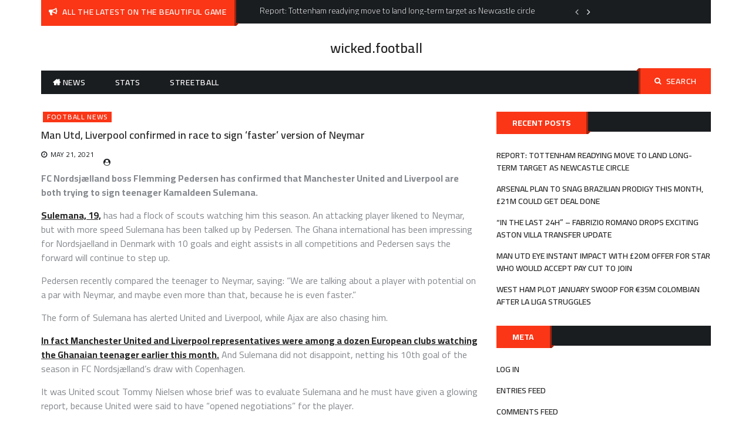

--- FILE ---
content_type: text/html; charset=UTF-8
request_url: https://www.wicked.football/football-news/man-utd-liverpool-confirmed-in-race-to-sign-faster-version-of-neymar/
body_size: 10921
content:
<!DOCTYPE html>
    <html lang="en">
    <head>
        <meta charset="utf-8">
        <meta http-equiv="X-UA-Compatible" content="IE=edge">
        <meta name="viewport" content="width=device-width, initial-scale=1, maximum-scale=1">
        <title>Man Utd, Liverpool confirmed in race to sign ‘faster’ version of Neymar &#8211; wicked.football</title>
<meta name='robots' content='max-image-preview:large' />
<link rel='dns-prefetch' href='//fonts.googleapis.com' />
<link rel='dns-prefetch' href='//s.w.org' />
<link rel='dns-prefetch' href='//i0.wp.com' />
<link rel='dns-prefetch' href='//i1.wp.com' />
<link rel='dns-prefetch' href='//i2.wp.com' />
<link rel='dns-prefetch' href='//c0.wp.com' />
<link rel="alternate" type="application/rss+xml" title="wicked.football &raquo; Feed" href="https://www.wicked.football/feed/" />
		<!-- This site uses the Google Analytics by MonsterInsights plugin v7.17.0 - Using Analytics tracking - https://www.monsterinsights.com/ -->
							<script src="//www.googletagmanager.com/gtag/js?id=UA-177840779-1"  type="text/javascript" data-cfasync="false"></script>
			<script type="text/javascript" data-cfasync="false">
				var mi_version = '7.17.0';
				var mi_track_user = true;
				var mi_no_track_reason = '';
				
								var disableStr = 'ga-disable-UA-177840779-1';

				/* Function to detect opted out users */
				function __gtagTrackerIsOptedOut() {
					return document.cookie.indexOf( disableStr + '=true' ) > - 1;
				}

				/* Disable tracking if the opt-out cookie exists. */
				if ( __gtagTrackerIsOptedOut() ) {
					window[disableStr] = true;
				}

				/* Opt-out function */
				function __gtagTrackerOptout() {
					document.cookie = disableStr + '=true; expires=Thu, 31 Dec 2099 23:59:59 UTC; path=/';
					window[disableStr] = true;
				}

				if ( 'undefined' === typeof gaOptout ) {
					function gaOptout() {
						__gtagTrackerOptout();
					}
				}
								window.dataLayer = window.dataLayer || [];
				if ( mi_track_user ) {
					function __gtagTracker() {dataLayer.push( arguments );}
					__gtagTracker( 'js', new Date() );
					__gtagTracker( 'set', {
						'developer_id.dZGIzZG' : true,
						                    });
					__gtagTracker( 'config', 'UA-177840779-1', {
						forceSSL:true,link_attribution:true,					} );
										window.gtag = __gtagTracker;										(
						function () {
							/* https://developers.google.com/analytics/devguides/collection/analyticsjs/ */
							/* ga and __gaTracker compatibility shim. */
							var noopfn = function () {
								return null;
							};
							var newtracker = function () {
								return new Tracker();
							};
							var Tracker = function () {
								return null;
							};
							var p = Tracker.prototype;
							p.get = noopfn;
							p.set = noopfn;
							p.send = function (){
								var args = Array.prototype.slice.call(arguments);
								args.unshift( 'send' );
								__gaTracker.apply(null, args);
							};
							var __gaTracker = function () {
								var len = arguments.length;
								if ( len === 0 ) {
									return;
								}
								var f = arguments[len - 1];
								if ( typeof f !== 'object' || f === null || typeof f.hitCallback !== 'function' ) {
									if ( 'send' === arguments[0] ) {
										var hitConverted, hitObject = false, action;
										if ( 'event' === arguments[1] ) {
											if ( 'undefined' !== typeof arguments[3] ) {
												hitObject = {
													'eventAction': arguments[3],
													'eventCategory': arguments[2],
													'eventLabel': arguments[4],
													'value': arguments[5] ? arguments[5] : 1,
												}
											}
										}
										if ( typeof arguments[2] === 'object' ) {
											hitObject = arguments[2];
										}
										if ( typeof arguments[5] === 'object' ) {
											Object.assign( hitObject, arguments[5] );
										}
										if ( 'undefined' !== typeof (
											arguments[1].hitType
										) ) {
											hitObject = arguments[1];
										}
										if ( hitObject ) {
											action = 'timing' === arguments[1].hitType ? 'timing_complete' : hitObject.eventAction;
											hitConverted = mapArgs( hitObject );
											__gtagTracker( 'event', action, hitConverted );
										}
									}
									return;
								}

								function mapArgs( args ) {
									var gaKey, hit = {};
									var gaMap = {
										'eventCategory': 'event_category',
										'eventAction': 'event_action',
										'eventLabel': 'event_label',
										'eventValue': 'event_value',
										'nonInteraction': 'non_interaction',
										'timingCategory': 'event_category',
										'timingVar': 'name',
										'timingValue': 'value',
										'timingLabel': 'event_label',
									};
									for ( gaKey in gaMap ) {
										if ( 'undefined' !== typeof args[gaKey] ) {
											hit[gaMap[gaKey]] = args[gaKey];
										}
									}
									return hit;
								}

								try {
									f.hitCallback();
								} catch ( ex ) {
								}
							};
							__gaTracker.create = newtracker;
							__gaTracker.getByName = newtracker;
							__gaTracker.getAll = function () {
								return [];
							};
							__gaTracker.remove = noopfn;
							__gaTracker.loaded = true;
							window['__gaTracker'] = __gaTracker;
						}
					)();
									} else {
										console.log( "" );
					( function () {
							function __gtagTracker() {
								return null;
							}
							window['__gtagTracker'] = __gtagTracker;
							window['gtag'] = __gtagTracker;
					} )();
									}
			</script>
				<!-- / Google Analytics by MonsterInsights -->
				<script>
			window._wpemojiSettings = {"baseUrl":"https:\/\/s.w.org\/images\/core\/emoji\/13.0.1\/72x72\/","ext":".png","svgUrl":"https:\/\/s.w.org\/images\/core\/emoji\/13.0.1\/svg\/","svgExt":".svg","source":{"concatemoji":"https:\/\/www.wicked.football\/wp-includes\/js\/wp-emoji-release.min.js?ver=5.7.1"}};
			!function(e,a,t){var n,r,o,i=a.createElement("canvas"),p=i.getContext&&i.getContext("2d");function s(e,t){var a=String.fromCharCode;p.clearRect(0,0,i.width,i.height),p.fillText(a.apply(this,e),0,0);e=i.toDataURL();return p.clearRect(0,0,i.width,i.height),p.fillText(a.apply(this,t),0,0),e===i.toDataURL()}function c(e){var t=a.createElement("script");t.src=e,t.defer=t.type="text/javascript",a.getElementsByTagName("head")[0].appendChild(t)}for(o=Array("flag","emoji"),t.supports={everything:!0,everythingExceptFlag:!0},r=0;r<o.length;r++)t.supports[o[r]]=function(e){if(!p||!p.fillText)return!1;switch(p.textBaseline="top",p.font="600 32px Arial",e){case"flag":return s([127987,65039,8205,9895,65039],[127987,65039,8203,9895,65039])?!1:!s([55356,56826,55356,56819],[55356,56826,8203,55356,56819])&&!s([55356,57332,56128,56423,56128,56418,56128,56421,56128,56430,56128,56423,56128,56447],[55356,57332,8203,56128,56423,8203,56128,56418,8203,56128,56421,8203,56128,56430,8203,56128,56423,8203,56128,56447]);case"emoji":return!s([55357,56424,8205,55356,57212],[55357,56424,8203,55356,57212])}return!1}(o[r]),t.supports.everything=t.supports.everything&&t.supports[o[r]],"flag"!==o[r]&&(t.supports.everythingExceptFlag=t.supports.everythingExceptFlag&&t.supports[o[r]]);t.supports.everythingExceptFlag=t.supports.everythingExceptFlag&&!t.supports.flag,t.DOMReady=!1,t.readyCallback=function(){t.DOMReady=!0},t.supports.everything||(n=function(){t.readyCallback()},a.addEventListener?(a.addEventListener("DOMContentLoaded",n,!1),e.addEventListener("load",n,!1)):(e.attachEvent("onload",n),a.attachEvent("onreadystatechange",function(){"complete"===a.readyState&&t.readyCallback()})),(n=t.source||{}).concatemoji?c(n.concatemoji):n.wpemoji&&n.twemoji&&(c(n.twemoji),c(n.wpemoji)))}(window,document,window._wpemojiSettings);
		</script>
		<style>
img.wp-smiley,
img.emoji {
	display: inline !important;
	border: none !important;
	box-shadow: none !important;
	height: 1em !important;
	width: 1em !important;
	margin: 0 .07em !important;
	vertical-align: -0.1em !important;
	background: none !important;
	padding: 0 !important;
}
</style>
	<link rel='stylesheet' id='wp-block-library-css'  href='https://c0.wp.com/c/5.7.1/wp-includes/css/dist/block-library/style.min.css' media='all' />
<style id='wp-block-library-inline-css'>
.has-text-align-justify{text-align:justify;}
</style>
<link rel='stylesheet' id='ce4wp-subscribe-style-css'  href='https://www.wicked.football/wp-content/plugins/creative-mail-by-constant-contact/src/blocks/subscribe/../../../assets/js/block/subscribe.css?ver=1635651912' media='all' />
<link rel='stylesheet' id='mediaelement-css'  href='https://c0.wp.com/c/5.7.1/wp-includes/js/mediaelement/mediaelementplayer-legacy.min.css' media='all' />
<link rel='stylesheet' id='wp-mediaelement-css'  href='https://c0.wp.com/c/5.7.1/wp-includes/js/mediaelement/wp-mediaelement.min.css' media='all' />
<link rel='stylesheet' id='dase-general-css'  href='https://www.wicked.football/wp-content/plugins/daext-soccer-engine/public/assets/css/general.css?ver=1.18' media='all' />
<link rel='stylesheet' id='dase-paginated-table-css'  href='https://www.wicked.football/wp-content/plugins/daext-soccer-engine/public/assets/css/paginated-table.css?ver=1.18' media='all' />
<link rel='stylesheet' id='dase-match-commentary-css'  href='https://www.wicked.football/wp-content/plugins/daext-soccer-engine/public/assets/css/match-commentary.css?ver=1.18' media='all' />
<link rel='stylesheet' id='dase-match-score-css'  href='https://www.wicked.football/wp-content/plugins/daext-soccer-engine/public/assets/css/match-score.css?ver=1.18' media='all' />
<link rel='stylesheet' id='dase-match-timeline-css'  href='https://www.wicked.football/wp-content/plugins/daext-soccer-engine/public/assets/css/match-timeline.css?ver=1.18' media='all' />
<link rel='stylesheet' id='dase-match-visual-lineup-css'  href='https://www.wicked.football/wp-content/plugins/daext-soccer-engine/public/assets/css/match-visual-lineup.css?ver=1.18' media='all' />
<link rel='stylesheet' id='dase-person-summary-css'  href='https://www.wicked.football/wp-content/plugins/daext-soccer-engine/public/assets/css/person-summary.css?ver=1.18' media='all' />
<link rel='stylesheet' id='dase-custom-css'  href='https://www.wicked.football/wp-content/plugins/daext-soccer-engine/public/assets/css/custom-1.css?ver=1.18' media='all' />
<link rel='stylesheet' id='font-google-css'  href='https://fonts.googleapis.com/css?family=Cairo%3A300%2C400%2C600%2C700%2C900&#038;ver=5.7.1' media='all' />
<link rel='stylesheet' id='font-awesome-min-css'  href='https://www.wicked.football/wp-content/themes/buzz-magazine/assets/css/font-awesome.min.css?ver=5.7.1' media='all' />
<link rel='stylesheet' id='slick-css-css'  href='https://www.wicked.football/wp-content/themes/buzz-magazine/assets/css/slick.css?ver=5.7.1' media='all' />
<link rel='stylesheet' id='slick-theme-css-css'  href='https://www.wicked.football/wp-content/themes/buzz-magazine/assets/css/slick-theme.css?ver=5.7.1' media='all' />
<link rel='stylesheet' id='jquery-ui-custom-sidebar-css'  href='https://www.wicked.football/wp-content/themes/buzz-magazine/assets/css/jquery.mCustomScrollbar.min.css?ver=5.7.1' media='all' />
<link rel='stylesheet' id='meanmenu-css-css'  href='https://www.wicked.football/wp-content/themes/buzz-magazine/assets/css/meanmenu.css?ver=5.7.1' media='all' />
<link rel='stylesheet' id='animate-min-css'  href='https://www.wicked.football/wp-content/themes/buzz-magazine/assets/css/animate.min.css?ver=5.7.1' media='all' />
<link rel='stylesheet' id='buzz-magazine-style-css'  href='https://www.wicked.football/wp-content/themes/buzz-magazine/style.css?ver=1.0.0' media='all' />
<style id='buzz-magazine-style-inline-css'>

           
        .page-title-wrap:before{
        background-color:#404d5b;
        }

         .archive-align-wrap {
             text-align: left;
         }
         
         .single-post-wrap, .single-post-wrap .entry-header, .single-post-wrap .entry-meta , .single-post-wrap .entry-content , .single-post-wrap .post-cat-list .cat-links a , .single-post-wrap .social-links{
            text-align:left;
         } 
         
         .page-wrap{
            text-align:left;
         }                        
    
</style>
<link rel='stylesheet' id='buzz-magazine-responsive-css'  href='https://www.wicked.football/wp-content/themes/buzz-magazine/assets/css/responsive.css?ver=5.7.1' media='all' />
<link rel='stylesheet' id='jetpack_css-css'  href='https://c0.wp.com/p/jetpack/10.2.3/css/jetpack.css' media='all' />
<script src='https://c0.wp.com/c/5.7.1/wp-includes/js/jquery/jquery.min.js' id='jquery-core-js'></script>
<script src='https://c0.wp.com/c/5.7.1/wp-includes/js/jquery/jquery-migrate.min.js' id='jquery-migrate-js'></script>
<script id='jetpack_related-posts-js-extra'>
var related_posts_js_options = {"post_heading":"h4"};
</script>
<script src='https://c0.wp.com/p/jetpack/10.2.3/_inc/build/related-posts/related-posts.min.js' id='jetpack_related-posts-js'></script>
<script id='monsterinsights-frontend-script-js-extra'>
var monsterinsights_frontend = {"js_events_tracking":"true","download_extensions":"doc,pdf,ppt,zip,xls,docx,pptx,xlsx","inbound_paths":"[{\"path\":\"\\\/go\\\/\",\"label\":\"affiliate\"},{\"path\":\"\\\/recommend\\\/\",\"label\":\"affiliate\"}]","home_url":"https:\/\/www.wicked.football","hash_tracking":"false","ua":"UA-177840779-1"};
</script>
<script src='https://www.wicked.football/wp-content/plugins/google-analytics-for-wordpress/assets/js/frontend-gtag.min.js?ver=7.17.0' id='monsterinsights-frontend-script-js'></script>
<script src='https://www.wicked.football/wp-content/plugins/daext-soccer-engine/public/inc/moment-js/moment.js?ver=1.18' id='dase-moment-js-js'></script>
<script src='https://www.wicked.football/wp-content/plugins/daext-soccer-engine/public/inc/chart-js/Chart.min.js?ver=1.18' id='dase-chart-js-js'></script>
<link rel="https://api.w.org/" href="https://www.wicked.football/wp-json/" /><link rel="alternate" type="application/json" href="https://www.wicked.football/wp-json/wp/v2/posts/1978" /><link rel="EditURI" type="application/rsd+xml" title="RSD" href="https://www.wicked.football/xmlrpc.php?rsd" />
<link rel="wlwmanifest" type="application/wlwmanifest+xml" href="https://www.wicked.football/wp-includes/wlwmanifest.xml" /> 
<meta name="generator" content="WordPress 5.7.1" />
<link rel="canonical" href="https://www.wicked.football/football-news/man-utd-liverpool-confirmed-in-race-to-sign-faster-version-of-neymar/" />
<link rel='shortlink' href='https://www.wicked.football/?p=1978' />
<link rel="alternate" type="application/json+oembed" href="https://www.wicked.football/wp-json/oembed/1.0/embed?url=https%3A%2F%2Fwww.wicked.football%2Ffootball-news%2Fman-utd-liverpool-confirmed-in-race-to-sign-faster-version-of-neymar%2F" />
<link rel="alternate" type="text/xml+oembed" href="https://www.wicked.football/wp-json/oembed/1.0/embed?url=https%3A%2F%2Fwww.wicked.football%2Ffootball-news%2Fman-utd-liverpool-confirmed-in-race-to-sign-faster-version-of-neymar%2F&#038;format=xml" />
<meta name="generator" content="Site Kit by Google 1.31.0" /><link href="https://fonts.googleapis.com/css?family=Open+Sans:400,700&#038;display=swap&#038;subset=cyrillic,cyrillic-ext,greek,greek-ext,latin-ext,vietnamese" rel="stylesheet">
        <script>

          /**
           * This function is the JavaScript version of https://www.php.net/manual/en/function.number-format.php
           *
           * Reference: https://stackoverflow.com/questions/12820312/equivalent-to-php-function-number-format-in-jquery-javascript
           *
           */
          window.dase_number_format = function(number, decimals, dec_point, thousands_sep) {
            // Strip all characters but numerical ones.
            number = (number + '').replace(/[^0-9+\-Ee.]/g, '');
            var n = !isFinite(+number) ? 0 : +number,
                prec = !isFinite(+decimals) ? 0 : Math.abs(decimals),
                sep = (typeof thousands_sep === 'undefined') ? ',' : thousands_sep,
                dec = (typeof dec_point === 'undefined') ? '.' : dec_point,
                s = '',
                toFixedFix = function(n, prec) {
                  var k = Math.pow(10, prec);
                  return '' + Math.round(n * k) / k;
                };
            // Fix for IE parseFloat(0.55).toFixed(0) = 0;
            s = (prec ? toFixedFix(n, prec) : '' + Math.round(n)).split('.');
            if (s[0].length > 3) {
              s[0] = s[0].replace(/\B(?=(?:\d{3})+(?!\d))/g, sep);
            }
            if ((s[1] || '').length < prec) {
              s[1] = s[1] || '';
              s[1] += new Array(prec - s[1].length + 1).join('0');
            }
            return s.join(dec);
          };

          /**
           * This function is the JavaScript version of \Dase_Shared::money_format.
           * @param num
           * @returns {string|*}
           */
          window.dase_money_format = function(num) {

            //init
            let round_symbol = '';

            //get from the plugin options
            let decimal_separator = '.';
            let thousands_separator = ',';
            let decimals = 0;
            let simplify_million = false;
            let simplify_million_decimals = 0;
            let million_symbol = 'm';
            let simplify_thousands = false;
            let simplify_thousands_decimals = 0;
            let thousands_symbol = '';
            let currency = '$';
            let currency_position = 0;

            if (num > 1000000 && simplify_million === true) {

              //Simplify Million
              num = num / 1000000;
              round_symbol = million_symbol;
              num = window.dase_number_format(num, simplify_million_decimals, decimal_separator, thousands_separator);

            } else if (num > 1000 && simplify_thousands === true) {

              //Simplify Thousands
              num = num / 1000;
              round_symbol = thousands_symbol;
              num = window.dase_number_format(num, simplify_thousands_decimals, decimal_separator, thousands_separator);

            }else{

              //Not Simplified
              num = window.dase_number_format(num, decimals, decimal_separator, thousands_separator);

            }

            //add the round symbol
            num = num + round_symbol;

            //add currency -------------------------------------------------------------------------------------------------
            if (currency_position === 0) {
              return currency + num;
            } else {
              return num + currency;
            }

            return num;

          };

        </script>

        <style type='text/css'>img#wpstats{display:none}</style>
		<script async src="//pagead2.googlesyndication.com/pagead/js/adsbygoogle.js"></script><script>(adsbygoogle = window.adsbygoogle || []).push({"google_ad_client":"ca-pub-1210223964661134","enable_page_level_ads":true,"tag_partner":"site_kit"});</script><link rel="icon" href="https://i0.wp.com/www.wicked.football/wp-content/uploads/2021/05/cropped-football-pngrepo-com-1.png?fit=32%2C32&#038;ssl=1" sizes="32x32" />
<link rel="icon" href="https://i0.wp.com/www.wicked.football/wp-content/uploads/2021/05/cropped-football-pngrepo-com-1.png?fit=192%2C192&#038;ssl=1" sizes="192x192" />
<link rel="apple-touch-icon" href="https://i0.wp.com/www.wicked.football/wp-content/uploads/2021/05/cropped-football-pngrepo-com-1.png?fit=180%2C180&#038;ssl=1" />
<meta name="msapplication-TileImage" content="https://i0.wp.com/www.wicked.football/wp-content/uploads/2021/05/cropped-football-pngrepo-com-1.png?fit=270%2C270&#038;ssl=1" />
    </head>

<body class="post-template-default single single-post postid-1978 single-format-standard right-sidebar layout-1">

<div id="page" class="hfeed-site">
    <a class="skip-link screen-reader-text" href="#content">Skip to content</a>
    <header id="masthead" class="site-header">
        <!--.header-info-bar-->
        <div class="hgroup-wrap">
                        <!--.header-info-bar-->
                            <div class="header-info-bar">
                    <div class="container">
                        <div class="header-ifo-bar-wrap">
                            <div class="header-info-bar-left">
                                <span class="notice-info-title">
                                    All the latest on the beautiful game                                </span>
                                <div class="notification-bar">
                                    <ul class="notification-slider">
                                                                                                                                    <li>Report: Tottenham readying move to land long-term target as Newcastle circle</li>                                                                                            <li>Arsenal plan to snag Brazilian prodigy this month, £21m could get deal done</li>                                                                                            <li>“In the last 24h” – Fabrizio Romano drops exciting Aston Villa transfer update</li>                                                                                            <li>Man Utd eye instant impact with £20m offer for star who would accept pay cut to join</li>                                                                                            <li>West Ham plot January swoop for €35m Colombian after La Liga struggles</li>                                                                                            <li>Tottenham make surprise enquiry for Premier League star who tormented them this season</li>                                                                                            <li>Mikel Arteta eyes Real Madrid wonderkid, Arsenal keen on 19-year-old academy star</li>                                                                                            <li>Watch: Ingenious freekick from Dominik Szoboszlai to give Liverpool the lead vs Marseille</li>                                                                                            <li>Report: Chelsea pull off January coup, defender deal close after multi-club battle</li>                                                                                            <li>Talks at early stages: Manager approves Chelsea star’s surprise potential loan transfer</li>                                                                                </ul>
                                </div>
                            </div>

                                                    </div>
                    </div>
                </div>
                        <!--.header-info-bar-->
            <div class="site-header-middle logo-align-center" >
                <div class="container">
                    <section class="site-branding">
                        <!-- site branding starting from here -->
                                                                            <div class="site-identity-wrap">
                                                                                                    <h1 class="site-title"><a href="https://www.wicked.football/">wicked.football</a></h1>
                                                            </div>
                            <p class="site-description"></p>
                                            </section>
                                    </div>
            </div>
            <!--.site-header-middle-->
            <div id="navbar" class="navbar">
                <div class="container">
                    <div class="navbar-wrap">
                        <nav id="site-navigation" class="navigation main-navigation">
                            <div class="menu-top-menu-container"><ul id="menu-top-menu" class="menu"><li id="menu-item-42" class="menu-item menu-item-type-post_type menu-item-object-page menu-item-home menu-item-42 home"><a href="https://www.wicked.football/">News</a></li>
<li id="menu-item-47" class="menu-item menu-item-type-post_type menu-item-object-page menu-item-47"><a href="https://www.wicked.football/stats/">Stats</a></li>
<li id="menu-item-48" class="menu-item menu-item-type-post_type menu-item-object-page menu-item-48"><a href="https://www.wicked.football/streetball/">Streetball</a></li>
</ul></div>                        </nav>
                        <!-- main-navigation ends here -->
                        <div class="search-section">
                            <a href="javascript:void(0)" class="search-toggle"><i class="fa fa-search" aria-hidden="true"></i>Search</a>
                            <form role="search" method="get" class="search-form" action="https://www.wicked.football/">
				<label>
					<span class="screen-reader-text">Search for:</span>
					<input type="search" class="search-field" placeholder="Search &hellip;" value="" name="s" />
				</label>
				<input type="submit" class="search-submit" value="Search" />
			</form>                        </div>
                        <!-- .search-section -->
                    </div>
                </div>
            </div>
        </div>
                    </header><!-- header ends here -->
    <div id="content" class="site-content">
    <div class="container">

    <div id="primary" class="content-area">
        <main id="main" class="site-main">
            <div class="post-item-wrapper">

		
<article class="featured-post single single-post-wrap post-1978 post type-post status-publish format-standard hentry category-football-news">
    <div class="post-content">
       <figure>
                  </figure>
                    <div class="post-cat-list">
                                    <span class="cat-links buzz-magazine-cat-2"><a
                                href="https://www.wicked.football/category/football-news/" style="background-color:#FA3616 ">Football News</a></span>
                                </div>
                     <header class="entry-header">
            <h2 class="entry-title">
                 Man Utd, Liverpool confirmed in race to sign ‘faster’ version of Neymar            </h2>
         </header>
        <div class="entry-meta">
         <div class="posted-on"><a href="https://www.wicked.football/2021/05/21/" rel="bookmark"><time class="entry-date published updated" datetime="2021-05-21T07:37:19+00:00">May 21, 2021</time></a></div><div class="post-author vcard"><a  href="https://www.wicked.football/author/"></a></div>            </div>

        <div class="entry-content">
            <p><strong>FC Nordsjælland boss Flemming Pedersen has confirmed that Manchester United and Liverpool are both trying to sign teenager Kamaldeen Sulemana.</strong></p>
<p><a href="https://www.teamtalk.com/tag/kamaldeen-sulemana"><strong>Sulemana, 19,</strong></a> has had a flock of scouts watching him this season. An attacking player likened to Neymar, but with more speed Sulemana has been talked up by Pedersen. The Ghana international has been impressing for Nordsjaelland in Denmark with 10 goals and eight assists in all competitions and Pedersen says the forward will continue to step up.</p>
<p>Pedersen recently compared the teenager to Neymar, saying: “We are talking about a player with potential on a par with Neymar, and maybe even more than that, because he is even faster.”</p>
<p>The form of Sulemana has alerted United and Liverpool, while Ajax are also chasing him.</p>
<p><a href="https://www.teamtalk.com/news/man-utd-liverpool-scouts-watch-transfer-target-kamaldeen-sulemana"><strong>In fact Manchester United and Liverpool representatives were among a dozen European clubs watching the Ghanaian teenager earlier this month.</strong></a> And Sulemana did not disappoint, netting his 10th goal of the season in FC Nordsjælland’s draw with Copenhagen.</p>
<p>It was United scout Tommy Nielsen whose brief was to evaluate Sulemana and he must have given a glowing report, because United were said to have “opened negotiations” for the player.</p>
<p><a href="https://www.footballinsider247.com/"><em>Football Insider</em></a><span> </span>stated that the Red Devils had outbid fellow suitors Ajax for the versatile attacker, putting them firmly in the driving seat to seal a deal.</p>
<p>The Dutch giants have submitted a package worth £12m in total for Sulemana. However, United are willing to meet his £15m asking price.</p>
<p>Asked what the future holds for Sulemana, the Nordsjaelland boss told<a href="https://fcn.dk/2021/05/flemming-p-efter-arbejdssejr-i-sidste-hjemmekamp-vi-havde-meget-vi-skulle-ud-med/"><strong> TV3 Sport:</strong></a> “That’s a really good question. Ajax is perhaps the safe choice where he will definitely get plenty of playing time.</p>
<p><strong><a href="https://www.teamtalk.com/newsletter">Subscribe for free to TEAMtalk’s daily newsletter…</a></strong></p>
<h2><strong>Sulemana expected to leave</strong></h2>
<p>“[Manchester] United, Liverpool and others are in the race. Well, I also know Kamal so well that when he is pressured, he automatically takes the next step as well. And with the personality and mentality he has, there I will never ever say it will be too big a leap, for he is extraordinary.”</p>
<p>There’s no doubt in Pedersen’s mind about Sulemana’s ability and he expects the exciting forward to move on.</p>
<p>Asked if he expects the player to leave Denmark this summer, he replied: “You could well assume that.</p>
<p>“I cannot stand here to say that I expect him to be here next season because there is so much talk about him. That’s completely understandable, and I myself helped hype him last spring when he made his debut. But we have to see what happens.”</p>
<p><strong><em>READ MORE: </em><a href="https://www.teamtalk.com/news/neville-names-man-utd-regular-solskjaer-snub-europa-league-final">Neville names Man Utd regular at risk of Solskjaer snub for EL final</a></strong></p>
</p>
<p> </p>
<div class="emotesBoxDiv"></div>
<p>The post <a href="https://www.teamtalk.com/news/man-utd-liverpool-confirmed-in-race-for-transfer-of-kamaldeen-sulemana">Man Utd, Liverpool confirmed in race to sign ‘faster’ version of Neymar</a> appeared first on <a href="https://www.teamtalk.com/">TEAMtalk</a>.</p>

<div id='jp-relatedposts' class='jp-relatedposts' >
	<h3 class="jp-relatedposts-headline"><em>Related</em></h3>
</div>            </div>

    </div>
</article>
	<nav class="navigation post-navigation" role="navigation" aria-label="Posts">
		<h2 class="screen-reader-text">Post navigation</h2>
		<div class="nav-links"><div class="nav-previous"><a href="https://www.wicked.football/football-news/star-told-to-quit-leeds-for-newcastle-where-hed-thrive-under-bruce/" rel="prev"><span class="nav-subtitle">Previous:</span> <span class="nav-title">Star told to quit Leeds for Newcastle where he’d ‘thrive under Bruce’</span></a></div><div class="nav-next"><a href="https://www.wicked.football/football-news/arteta-goes-public-on-arsenals-decision-over-record-breaker-willock/" rel="next"><span class="nav-subtitle">Next:</span> <span class="nav-title">Arteta goes public on Arsenal’s decision over record-breaker Willock</span></a></div></div>
	</nav><article id="post-1978" class="post-1978 post type-post status-publish format-standard hentry category-football-news">
    <section class="related-post-section">
                                <div class="related-post-wrap">
                                    <article class="featured-post post hentry">
                        <figure>
                                                </figure>
                            <div class="post-content">
                            <header class="entry-header">
                                <h4 class="entry-title">
                                    <a href="https://www.wicked.football/football-news/report-tottenham-readying-move-to-land-long-term-target-as-newcastle-circle/">Report: Tottenham readying move to land long-term target as Newcastle circle</a>
                                </h4>
                            </header>
                            <div class="entry-content">
                                <p>Tottenham Hotspur were heavily linked with a move for the [&hellip;]</p>
                            </div>
                            <div class="entry-meta">
                                <div class="posted-on"><a href="https://www.wicked.football/2026/01/21/" rel="bookmark"><time class="entry-date published updated" datetime="2026-01-21T22:01:16+00:00">January 21, 2026</time></a></div><div class="post-author vcard"><a  href="https://www.wicked.football/author/"></a></div>                            </div>
                        </div>
                    </article>
                                    <article class="featured-post post hentry">
                        <figure>
                                                </figure>
                            <div class="post-content">
                            <header class="entry-header">
                                <h4 class="entry-title">
                                    <a href="https://www.wicked.football/football-news/arsenal-plan-to-snag-brazilian-prodigy-this-month-21m-could-get-deal-done/">Arsenal plan to snag Brazilian prodigy this month, £21m could get deal done</a>
                                </h4>
                            </header>
                            <div class="entry-content">
                                <p>Arsenal are interested in signing the Brazilian playmaker Breno Bidon [&hellip;]</p>
                            </div>
                            <div class="entry-meta">
                                <div class="posted-on"><a href="https://www.wicked.football/2026/01/21/" rel="bookmark"><time class="entry-date published updated" datetime="2026-01-21T22:01:15+00:00">January 21, 2026</time></a></div><div class="post-author vcard"><a  href="https://www.wicked.football/author/"></a></div>                            </div>
                        </div>
                    </article>
                                    <article class="featured-post post hentry">
                        <figure>
                                                </figure>
                            <div class="post-content">
                            <header class="entry-header">
                                <h4 class="entry-title">
                                    <a href="https://www.wicked.football/football-news/man-utd-eye-instant-impact-with-20m-offer-for-star-who-would-accept-pay-cut-to-join/">Man Utd eye instant impact with £20m offer for star who would accept pay cut to join</a>
                                </h4>
                            </header>
                            <div class="entry-content">
                                <p>Manchester United want to sign the Portuguese midfielder Ruben Neves [&hellip;]</p>
                            </div>
                            <div class="entry-meta">
                                <div class="posted-on"><a href="https://www.wicked.football/2026/01/21/" rel="bookmark"><time class="entry-date published updated" datetime="2026-01-21T22:01:14+00:00">January 21, 2026</time></a></div><div class="post-author vcard"><a  href="https://www.wicked.football/author/"></a></div>                            </div>
                        </div>
                    </article>
                                    <article class="featured-post post hentry">
                        <figure>
                                                </figure>
                            <div class="post-content">
                            <header class="entry-header">
                                <h4 class="entry-title">
                                    <a href="https://www.wicked.football/football-news/in-the-last-24h-fabrizio-romano-drops-exciting-aston-villa-transfer-update/">“In the last 24h” – Fabrizio Romano drops exciting Aston Villa transfer update</a>
                                </h4>
                            </header>
                            <div class="entry-content">
                                <p>Aston Villa have reportedly enquired about Fenerbahçe striker Youssef En-Nesyri [&hellip;]</p>
                            </div>
                            <div class="entry-meta">
                                <div class="posted-on"><a href="https://www.wicked.football/2026/01/21/" rel="bookmark"><time class="entry-date published updated" datetime="2026-01-21T22:01:14+00:00">January 21, 2026</time></a></div><div class="post-author vcard"><a  href="https://www.wicked.football/author/"></a></div>                            </div>
                        </div>
                    </article>
                            </div>
            </section>
</article>            </div>
        </main>
    </div>
        
<aside id="secondary" class="widget-area sidebar">
	
		<section id="recent-posts-2" class="widget widget_recent_entries">
		<h3 class="widget-title"><span>Recent Posts</span></h3>
		<ul>
											<li>
					<a href="https://www.wicked.football/football-news/report-tottenham-readying-move-to-land-long-term-target-as-newcastle-circle/">Report: Tottenham readying move to land long-term target as Newcastle circle</a>
									</li>
											<li>
					<a href="https://www.wicked.football/football-news/arsenal-plan-to-snag-brazilian-prodigy-this-month-21m-could-get-deal-done/">Arsenal plan to snag Brazilian prodigy this month, £21m could get deal done</a>
									</li>
											<li>
					<a href="https://www.wicked.football/football-news/in-the-last-24h-fabrizio-romano-drops-exciting-aston-villa-transfer-update/">“In the last 24h” – Fabrizio Romano drops exciting Aston Villa transfer update</a>
									</li>
											<li>
					<a href="https://www.wicked.football/football-news/man-utd-eye-instant-impact-with-20m-offer-for-star-who-would-accept-pay-cut-to-join/">Man Utd eye instant impact with £20m offer for star who would accept pay cut to join</a>
									</li>
											<li>
					<a href="https://www.wicked.football/football-news/west-ham-plot-january-swoop-for-e35m-colombian-after-la-liga-struggles/">West Ham plot January swoop for €35m Colombian after La Liga struggles</a>
									</li>
					</ul>

		</section><section id="meta-2" class="widget widget_meta"><h3 class="widget-title"><span>Meta</span></h3>
		<ul>
						<li><a href="https://www.wicked.football/wp-login.php">Log in</a></li>
			<li><a href="https://www.wicked.football/feed/">Entries feed</a></li>
			<li><a href="https://www.wicked.football/comments/feed/">Comments feed</a></li>

			<li><a href="https://wordpress.org/">WordPress.org</a></li>
		</ul>

		</section></aside><!-- #secondary -->
    </div>

</div>

<footer id="colophon" class="site-footer"> <!-- footer starting from here -->
        <div class="site-generator">
        <div class="container">
            <div class="row">
                <div class="custom-col-6">
                    <div class="copy-right">
                        <div class="section-copy-right">
	                                                </div>
                        <div class="powered-by-aarambha">
                            <span>Powered By <a target="_blank" rel="designer" href="https://aarambhathemes.com/"> Aarambha Themes </a></span>
                        </div>
                    </div>
                </div>
                <div class="custom-col-6 right">
                    <div class="menu"><ul>
<li class="page_item page-item-20"><a href="https://www.wicked.football/">News</a></li>
<li class="page_item page-item-2"><a href="https://www.wicked.football/sample-page/">Sample Page</a></li>
<li class="page_item page-item-45"><a href="https://www.wicked.football/stats/">Stats</a></li>
<li class="page_item page-item-43"><a href="https://www.wicked.football/streetball/">Streetball</a></li>
</ul></div>
                </div>
            </div>
        </div>
    </div>

    <div class="back-to-top">
        <a href="#masthead" title="Go to Top" class="fa-angle-up"></a>
    </div>
</footer>

</div>

<script id='ce4wp_form_submit-js-extra'>
var ce4wp_form_submit_data = {"siteUrl":"https:\/\/www.wicked.football","url":"https:\/\/www.wicked.football\/wp-admin\/admin-ajax.php","nonce":"c398e832d5","listNonce":"e3a13b2161","activatedNonce":"5f3afea844"};
</script>
<script src='https://www.wicked.football/wp-content/plugins/creative-mail-by-constant-contact/assets/js/block/submit.js?ver=1635651912' id='ce4wp_form_submit-js'></script>
<script src='https://c0.wp.com/p/jetpack/10.2.3/_inc/build/photon/photon.min.js' id='jetpack-photon-js'></script>
<script id='dase-paginated-table-js-extra'>
var DASE_PHPDATA = {"nonce":"fd07cd7e75","ajaxUrl":"https:\/\/www.wicked.football\/wp-admin\/admin-ajax.php"};
</script>
<script src='https://www.wicked.football/wp-content/plugins/daext-soccer-engine/public/assets/js/paginated-table-class.js?ver=1.18' id='dase-paginated-table-js'></script>
<script src='https://www.wicked.football/wp-content/plugins/daext-soccer-engine/public/assets/js/event-tooltip-handler.js?ver=1.18' id='dase-event-tooltip-handler-js'></script>
<script src='https://www.wicked.football/wp-content/plugins/daext-soccer-engine/public/assets/js/match-visual-lineup.js?ver=1.18' id='dase-match-visual-lineup-js'></script>
<script src='https://www.wicked.football/wp-content/themes/buzz-magazine/assets/js/slick.min.js?ver=1.8.1' id='jquery-slick-js'></script>
<script src='https://www.wicked.football/wp-content/themes/buzz-magazine/assets/js/jquery-ui.js?ver=1.12.1' id='jquery-ui-js'></script>
<script src='https://www.wicked.football/wp-content/themes/buzz-magazine/assets/js/jquery.meanmenu.js?ver=2.0.8' id='jquery-meanmenu-js'></script>
<script src='https://c0.wp.com/c/5.7.1/wp-includes/js/imagesloaded.min.js' id='imagesloaded-js'></script>
<script src='https://c0.wp.com/c/5.7.1/wp-includes/js/masonry.min.js' id='masonry-js'></script>
<script src='https://c0.wp.com/c/5.7.1/wp-includes/js/jquery/jquery.masonry.min.js' id='jquery-masonry-js'></script>
<script src='https://www.wicked.football/wp-content/themes/buzz-magazine/assets/js/isotope.min.js?ver=3.0.6' id='isotope-min-js'></script>
<script src='https://www.wicked.football/wp-content/themes/buzz-magazine/assets/js/wow.min.js?ver=1.3.0' id='wow-min-js'></script>
<script src='https://www.wicked.football/wp-content/themes/buzz-magazine/assets/js/jquery.marquee.min.js?ver=5.7.1' id='jquery-marquee-js'></script>
<script src='https://www.wicked.football/wp-content/themes/buzz-magazine/assets/js/jquery.ticker.min.js?ver=0.1.0' id='jquery-ticker-js'></script>
<script src='https://www.wicked.football/wp-content/themes/buzz-magazine/assets/js/jquery.mCustomScrollbar.concat.min.js?ver=3.1.13' id='jquery-mCustomScrollbar-js'></script>
<script src='https://www.wicked.football/wp-content/themes/buzz-magazine/assets/js/ResizeSensor.js?ver=5.7.1' id='ResizeSensor-js'></script>
<script src='https://www.wicked.football/wp-content/themes/buzz-magazine/assets/js/theia-sticky-sidebar.js?ver=1.7.0' id='theia-sticky-sidebar-js'></script>
<script src='https://www.wicked.football/wp-content/themes/buzz-magazine/assets/js/custom.js?ver=1.0.0' id='buzz-magazine-custom-js'></script>
<script src='https://www.wicked.football/wp-content/themes/buzz-magazine/assets/js/navigation.js?ver=1.0.0' id='buzz-magazine-navigation-js'></script>
<script src='https://c0.wp.com/c/5.7.1/wp-includes/js/wp-embed.min.js' id='wp-embed-js'></script>
<script src='https://stats.wp.com/e-202604.js' defer></script>
<script>
	_stq = window._stq || [];
	_stq.push([ 'view', {v:'ext',j:'1:10.2.3',blog:'199331110',post:'1978',tz:'0',srv:'www.wicked.football'} ]);
	_stq.push([ 'clickTrackerInit', '199331110', '1978' ]);
</script>
</body>
</html>



--- FILE ---
content_type: text/html; charset=utf-8
request_url: https://www.google.com/recaptcha/api2/aframe
body_size: 269
content:
<!DOCTYPE HTML><html><head><meta http-equiv="content-type" content="text/html; charset=UTF-8"></head><body><script nonce="8h2Yws6XqGinZ9Cw5UKg0w">/** Anti-fraud and anti-abuse applications only. See google.com/recaptcha */ try{var clients={'sodar':'https://pagead2.googlesyndication.com/pagead/sodar?'};window.addEventListener("message",function(a){try{if(a.source===window.parent){var b=JSON.parse(a.data);var c=clients[b['id']];if(c){var d=document.createElement('img');d.src=c+b['params']+'&rc='+(localStorage.getItem("rc::a")?sessionStorage.getItem("rc::b"):"");window.document.body.appendChild(d);sessionStorage.setItem("rc::e",parseInt(sessionStorage.getItem("rc::e")||0)+1);localStorage.setItem("rc::h",'1769049361578');}}}catch(b){}});window.parent.postMessage("_grecaptcha_ready", "*");}catch(b){}</script></body></html>

--- FILE ---
content_type: text/css
request_url: https://www.wicked.football/wp-content/plugins/creative-mail-by-constant-contact/assets/js/block/subscribe.css?ver=1635651912
body_size: 453
content:
.wp-block-ce4wp-subscribe{max-width:840px;margin:0 auto}.wp-block-ce4wp-subscribe .title{margin-bottom:0}.wp-block-ce4wp-subscribe .subTitle{margin-top:0;font-size:0.8em}.wp-block-ce4wp-subscribe .disclaimer{margin-top:5px;font-size:0.8em}.wp-block-ce4wp-subscribe .disclaimer .disclaimer-label{margin-left:10px}.wp-block-ce4wp-subscribe .inputBlock{width:100%;margin-bottom:10px}.wp-block-ce4wp-subscribe .inputBlock input{width:100%}.wp-block-ce4wp-subscribe .inputBlock label{display:inline-block}.wp-block-ce4wp-subscribe .submit-button{margin-top:25px;display:block}.wp-block-ce4wp-subscribe .required-text{display:inline-block;margin:0;padding:0;margin-left:0.3em}.wp-block-ce4wp-subscribe .onSubmission{height:0;max-width:840px;margin:0 auto}.wp-block-ce4wp-subscribe .firstNameSummary .lastNameSummary{text-transform:capitalize}.wp-block-ce4wp-subscribe .ce4wp-inline-notification{display:flex;flex-direction:row;align-items:center;padding:13px 10px;width:100%;height:40px;border-style:solid;border-color:orange;border-width:1px;border-left-width:4px;border-radius:3px;background:rgba(255,133,15,0.1);flex:none;order:0;flex-grow:1;margin:0px 0px}.wp-block-ce4wp-subscribe .ce4wp-inline-warning-text{font-style:normal;font-weight:normal;font-size:16px;line-height:20px;display:flex;align-items:center;color:#571600;margin-left:9px}.wp-block-ce4wp-subscribe .ce4wp-inline-warning-icon{color:orange}.wp-block-ce4wp-subscribe .ce4wp-inline-warning-arrow{color:#571600;margin-left:auto}.wp-block-ce4wp-subscribe .ce4wp-banner-clickable{cursor:pointer}.ce4wp-link{cursor:pointer}

.no-flex{display:block}.sub-header{margin-bottom:1em}



--- FILE ---
content_type: text/css
request_url: https://www.wicked.football/wp-content/themes/buzz-magazine/assets/css/responsive.css?ver=5.7.1
body_size: 2938
content:
/*  12.0 ===== Medias/Responsive =====   */
/*
 * Does the same thing as <meta name="viewport" content="width=device-width">,
 * but in the future W3C standard way. -ms- prefix is required for IE10+ to
 * render responsive styling in Windows 8 "snapped" views; IE10+ does not honor
 * the meta tag. See https://core.trac.wordpress.org/ticket/25888.
 */
@-ms-viewport {
  width: device-width;
}
@viewport {
  width: device-width;
}
@media only screen and (max-width: 1300px) {

}
/* All Tablet Portrait size smaller than standard 1199 (devices and browsers) */
@media only screen and (max-width: 1199px) {

}
@media only screen and (max-width: 1140px) {
	.absolute-content .featured-post figure + .post-content, 
	.featured-posts .featured-post-vertical article .post-content, 
	.layout-section1-wrap article:nth-of-type(1) .post-content, 
	.layout-section2 article:nth-last-of-type(1) figure + .post-content, 
	.layout-section2 article:nth-last-of-type(2) figure + .post-content, 
	.layout-section4 article:nth-of-type(1) figure + .post-content,  
	.layout-section6-wrap article:nth-of-type(1) figure + .post-content, 
	.editor-pickup-section article figure + .post-content{
		padding:7px;
	}
	.featured-posts.layout-two .featured-post-vertical article .post-content{
		padding: 0 0 0 15px;
	}
	.featured-posts.layout-two .featured-post-vertical{
		margin-bottom:30px;
	}
	.section-wrap-inner {
		width: 50%;
	}
	.section-wrap-inner:nth-child(3n+1) {
    	clear: none;
	}
}
/* All Tablet Portrait size smaller than standard 1023 (devices and browsers) */
@media only screen and (max-width: 1023px) {
	.featured-posts .featured-post-vertical + .main-slider {
	    width: -moz-calc(55% - 30px);
	    width: -webkit-calc(55% - 30px);
	    width: calc(55% - 30px);
	}
	.featured-posts .featured-post-vertical{
		width:45%;
	}
	.section-wrap .sidebar + .section-left {
	    width: -moz-calc(64% - 30px);
	    width: -webkit-calc(64% - 30px);
	    width: calc(64% - 30px);
	}
	.section-wrap .sidebar {
	    width: 36%;
	}
}
@media only screen and (max-width: 1140px) and (min-width: 993px) {
	.section-wrap-other .entertainment-item article figure + .post-content{
		position:relative;
		padding:20px 0;
	}
}
@media only screen and (max-width: 992px) {
	.layout-section2 article:nth-last-of-type(1), 
	.layout-section2 article:nth-last-of-type(2){
		width:100%;
	    float: none;
	    margin:0 0 30px;
	}
	.layout-section2 article figure img,
	.layout-section1 article figure img,
	.layout-section4 article figure img, 
	.layout-section5-wrap article figure img,
	.layout-section6-wrap article figure img,
	.layout-section2 article figure img{
		width:100%;
		object-fit:cover;
	}
	.layout-section1 article{
		width:100%;
	}
	.layout-section1 article:nth-of-type(2n),
	.layout-section1 article:nth-of-type(2n+1){
		margin-left:0;
		margin-right:0;
	}
	.section-wrap-other section {
	    width:100%;
	    float:none;
	    margin-right:0;
	}
	.section-wrap-other section:nth-of-type(2n){
	    margin-left: 0;
	}
	.layout-section1 article figure,
	.layout-section4 article figure, 
	.layout-section5-wrap article figure,
	.layout-section6-wrap article figure,
	.layout-section2 article figure{
		width:30%;
	}
	.layout-section4 article figure + .post-content, 
	.layout-section5-wrap article figure + .post-content,
	.layout-section1 article figure + .post-content,
	.layout-section6-wrap article figure + .post-content,
	.layout-section2 article figure + .post-content{
		width:70%;	
	}
	.layout-section6-wrap article,
	.layout-section6-wrap article:nth-of-type(1){
		float: none;
		width:100%;
		margin-right: 0;
		margin-left: 0px;
	}
	.site-footer .footer-menu,
	.copy-right{
		text-align:center;
		-webkit-box-pack: center;
		-ms-flex-pack: center;
		justify-content: center;
	}
	.tab-section-new .heading{
		border-bottom:0;
	}
	.tab-section-new .heading .entry-header{
		border-bottom: 1px solid #d1d2d2;
		width: 100%;
		margin-bottom:20px;
	}
	
}
@media only screen and (max-width: 991px) and (min-width:769px){
	
	.featured-posts.layout-one .featured-post-vertical article{
		width:100%;
	}
	.sidebar .entertainment-item .entry-meta,
	.featured-posts.layout-one .featured-post-vertical article .entry-meta{
		display:none;
	}
	.section-wrap-inner {
		width: 50%;
	}
	.section-wrap-inner:nth-child(3n+1) {
		clear: none;
	}
	.section-wrap-inner:nth-child(2n+1) {
		clear:both;	
	}
	
	
}
@media only screen and (max-width: 840px) {
	.featured-posts.layout-two .featured-post-vertical article{
		margin-right: 0;
	}
	.featured-posts.layout-two .featured-post-vertical article:nth-of-type(2n) {
		margin-left: 0;
	}
	
	.featured-posts.layout-one .featured-post-vertical article:nth-of-type(2n){
		margin-left: 0;
	}
	.entertainment-section .heading{
		margin-bottom:-10px;
	}
	.entertainment-section .heading .entry-header .entry-title{
		font-size:60px;
	}
	.featured-posts .featured-post-vertical + .main-slider {
	    width:100%;
	    margin-right:0;
	}
	.featured-posts .featured-post-vertical{
		width:100%;
	}
	.featured-posts .featured-post-vertical:after{
		clear:both;
		content:'';
		display:block;
	}
	.featured-posts .featured-post-vertical article{
		width: -moz-calc(50% - 15px);
		width: -webkit-calc(50% - 15px);
		width: calc(50% - 15px);
		float:left;
		margin-right:15px;
	}
	.featured-posts .featured-post-vertical article:nth-of-type(2n){
		margin-right:0;
		margin-left:15px;
	}
	
}
/* All Mobile Portrait size smaller than 768 (devices and browsers) */
@media only screen and (max-width: 768px) {
/* 	add css */
	.single-featured-section{
		padding: 50px 0;
	}
	.featured-posts.layout-one{
		-webkit-box-orient: vertical;
		-webkit-box-direction: reverse;
		-ms-flex-direction: column-reverse;
		flex-direction: column-reverse;
	}
	.featured-posts.layout-one .featured-post-vertical + .main-slider,
	.featured-posts.layout-one .featured-post-vertical{
		width:100%;
	}
	
/* 	.header-info-bar .header-info-bar-left{
		padding-left: 40px;
	} */
	.featured-posts.layout-two .featured-post-vertical article,
	.featured-posts.layout-two .featured-post-vertical article:nth-of-type(2n){
		width:50%;
	}
	
	.mean-container .mean-nav ul li a.mean-expand{
		height: 44px;
	}
	
	
	.custom-col-1,  
	.custom-col-2,  
	.custom-col-3,  
	.custom-col-4,  
	.custom-col-5, 
	.custom-col-6,  
	.custom-col-7,  
	.custom-col-8, 
	.custom-col-9,  
	.custom-col-10,  
	.custom-col-11,  
	.custom-col-12 {
	    float: none;
	    width: 100%;
	}
	.site-header .search-section{
		position: static;
		width:100%;
	}
	.site-header .search-section form{
		height: 41px;
		position: relative;
		z-index: 9;
	}
	.header-info-bar .social-link .follow-us, .header-info-bar .notice-info-title{
		width:40px;
		font-size:0;
	}
	
	.header-info-bar .social-link .follow-us:before,
	.header-info-bar .notice-info-title:before{
		font-size: 14px;
	}
	.header-info-bar .header-info-bar-left {
	    width: -ms-calc(100% - 60px);
	    width: -moz-calc(100% - 60px);
	    width: -webkit-calc(100% - 60px);
	    width: calc(100% - 60px);
/* 	    padding-left:17px; */
	}
	.notification-slider {
	    padding-right: 48px;
	}
	.trending-and-latest-tab-section .featured-post figure img{
		width:100%;
	}
	.site-header-middle .container{
		display:block;
	}
	.site-branding + .header-advertisement{
		margin-top:10px;
	}
	.site-branding{
		position: relative;
	    padding-right: 100px;
	    padding-top: 10px;
	    padding-bottom: 10px;
	}
	.site-branding,
	.header-advertisement{
		width:100%;
		text-align: center;
		padding-right: 0;
	}
	.section-wrap{
		display:-moz-flex;
		display:-webkit-flex;
		display:flex;
		-moz-flex-direction: column-reverse;
		-webkit-flex-direction: column-reverse;
		flex-direction: column-reverse;
	}
	.section-wrap .sidebar + .section-left,
	.section-wrap .sidebar{
		width:100%;
		float:none;
		margin:0;
	}
	.trending-and-latest-tab-section .featured-post figure,
	.popular-posts article figure,
	.recent-posts article figure{
		width:30%;
	}
	.trending-and-latest-tab-section .featured-post figure + .post-content,
	.popular-posts article figure + .post-content,
	.recent-posts article figure + .post-content{
		width:70%;
	}
	.popular-videos article figure img,
	.popular-posts article figure img,
	.recent-posts article figure img,
	.editor-pickup-section article figure img{
	    width:100%;
	    object-fit:cover;
	}
	.video-title-option,
	.entertainment-contain{
		float: none;
    	width:100%;
	}
	.entertainment-contain {
	    padding-right: 0px;
	    margin-top:30px;
	}
	.section-wrap-column{
		margin:0;
	}
	.section-wrap-inner {
	    width:100%;
	    padding:0 ;
	    float:none;
	}
	.most-viewed-news-wrap, .main-comment-section ul{
		max-height:100%;
		overflow-y:initial;
	}
	.featured-posts .featured-post-vertical article,
	.featured-posts .featured-post-vertical article:nth-of-type(2n){
		width: 100%;
		margin-left:0;
		margin-right:0;
	}
	/*responsive mean menu*/
	.header-info-bar .follow-us-wrap .social-links {
	    z-index: 9999999;
	}
	.mean-container .mean-bar{
		background:transparent;
		background: transparent;
	    position: absolute;
	    top: 0;
	    bottom: 0;
	    right: 0;
	    min-height:0px;
		z-index:unset;
	}
	.mean-container a.meanmenu-reveal span{
		background:#fff;
	}
	.mean-container a.meanmenu-reveal{
		color:#fff;
	}
	.site-branding h1{
		position: relative;
		z-index: 999999;
	}
	.site-header .search-toggle{
		font-size:0;
		padding:0;
		width:44px;
		text-align: center;
		z-index:9;
	}
	.site-header .search-section form input[type=submit]{
		opacity: 0;
		visibility:hidden;
	}
	.site-header .search-section.active form input[type=submit]{
		width:40px;
		right:44px;
		opacity: 1;
		visibility:visible;
	}
	.site-header .search-toggle .fa{
		width: auto;
		margin:0 auto;
	}
	.site-header .search-section.active form input[type=search] {
	    padding-left: 10px;
	    padding-right: 100px;
	}
	.layout-2 .header-info-bar .header-info-bar-left {
	    padding-left: 20px;
	}
	.layout-2 .site-header .search-section form, 
	.layout-3 .site-header .search-section form{
		position: relative;
		top:0;
		width: 100%;
		overflow:hidden;
	}
	.layout-2 .site-header .search-section.active form, 
	.layout-3 .site-header .search-section.active form {
	    margin-top: 0;
	    overflow:hidden;
	}
	.layout-2 .site-header .search-section.active form input[type=search], 
	.layout-3 .site-header .search-section.active form input[type=search] {
	    padding-left:50px;
	    padding-right: 50px;
	    height:auto;
	}
	.layout-2 .site-header .search-section form input[type=submit], 
	.layout-3 .site-header .search-section form input[type=submit]{
		visibility: hidden;
		opacity:0;
		right: auto;
		left:-5px;
	}
	.layout-2 .site-header .search-section.active form input[type=submit], 
	.layout-3 .site-header .search-section.active form input[type=submit]{
		visibility:visible;
		opacity:1;
		left:0;
		right: auto;
	}
	.layout-4 .header-info-bar .follow-us-wrap{
		position: static;
		width: 100%;
		text-align: center;
	}
	.layout-4 .header-info-bar .header-info-bar-left{
		position: relative;
    	width: 100%;
	}
	.layout-4  .notification-slider {
	    padding-right: 72px;
	}
	#primary,
	#secondary{
	    width:100%;
	    float: none;
	    margin-right:0;
	}
	
/* 	add css */
	
	.top-header-wrap{
		-webkit-box-orient: vertical;
		-webkit-box-direction: normal;
		-ms-flex-direction: column;
		flex-direction: column;
	}
	.top-header-wrap >div{
		text-align:center;
	}
	.mean-container .mean-nav{
		position:relative;
		z-index:999999;
		margin-top:0;
	}
	.mean-container a.meanmenu-reveal{
		position:relative;
		z-index:99;
		padding:7px 13px 11px 13px;
	}
	.site-header .search-section.active form{
		z-index:99;
	}
	.site-header .search-toggle{
		z-index:999;
	}
}
@media only screen and (max-width: 640px){
	.entertainment-section .heading .entry-header .entry-title {
	    font-size: 40px;
	}
	.layout-section3 article,
	.layout-section3 article:nth-of-type(2n){
	    margin-right: 0;
	    margin-left: 0;
	    float:none;
	    width:100%;
	}
	.layout-section3 article figure img{
		width:100%;
	}
	.tab-section-new .grid-tab article{
		width: 100%;
		margin-right: 0;
	}
	.tab-section-new .grid-tab article:nth-of-type(2n){
		margin-left:0;
	}
	.tab-section-new .grid-tab article figure img{
		width: 100%;
	}
	.tab-section-new .list-tab article figure{
		width:30%;
	}
	.tab-section-new .list-tab article figure + .post-content{
		width: 70%;
	}
}
@media only screen and (max-width: 540px){
	.header-info-bar .notice-info-title{
		font-size: 0;
	}
	.header-info-bar .notice-info-title:before{
		font-size: 14px;
	}
	.grid-layout .post-item-wrapper,
	.related-post-wrap{
		margin:0;
	}
	.grid-layout .post-item-wrapper article,
	.related-post-wrap article{
	    width:100%;
	    margin: 0 0px 30px;
	    float:none;
	}
	.list-layout .post-item-wrapper article figure, 
	.list-layout .post-item-wrapper article figure + .post-content {
	    float:none;
	    width:100%;
	    padding-left:0;
	}
	.contact-form .your-name, .contact-form .your-phone, 
	.contact-form .your-email, .contact-form .your-address,
	.comment-respond .comment-form-comment,
	.comment-respond .comment-form-author, .comment-respond .comment-form-email{
		width: 100%;
		padding-left:0;
		padding-right:0;
		float: none;
	}
}
/* All Mobile size smaller than standard 479 (devices and browsers) */
@media only screen and (max-width: 480px) {

	.featured-posts.layout-two .featured-post-vertical article, 
	.featured-posts.layout-two .featured-post-vertical article:nth-of-type(2n) {
		width: 100%;
	}
	.header-info-bar .follow-us-wrap .social-link{
		z-index: 999999999;
	}
}
@media only screen and (max-width: 400px) {
	.featured-posts.layout-one .featured-post-vertical article .post-content{
		position:relative;
		background-color:rgba(0,0,0,0.2);
	}
	.layout-section1 article figure, 
	.layout-section4 article figure, 
	.layout-section5-wrap article figure, 
	.layout-section6-wrap article figure, 
	.layout-section2 article figure {
		width: 100%;
	}
	.layout-section4 article figure + .post-content,
	.layout-section5-wrap article figure + .post-content,
	.layout-section1 article figure + .post-content, 
	.layout-section6-wrap article figure + .post-content,
	.layout-section2 article figure + .post-content {
		width: 100%;
	}
	.layout-section6-wrap article{
		-webkit-box-orient: vertical;
		-webkit-box-direction: normal;
		-ms-flex-direction: column;
		flex-direction: column;
	}
	.layout-section4 article figure + .post-content,
	 .layout-section5-wrap article figure + .post-content,
	.layout-section1 article figure + .post-content,
	
	.trending-and-latest-tab-section .featured-post figure + .post-content,
	.popular-posts article figure + .post-content,
	.recent-posts article figure + .post-content,
	
	.layout-section2 article figure + .post-content,
	.layout-section6-wrap article figure + .post-content{
		padding:15px 0 0px 0;
	}
	.entertainment-item article figure + .post-content{
		position:relative;
		padding: 15px 0;
	}
	.sidebar .entertainment-item article figure + .post-content,
	.section-left .entertainment-item article figure + .post-content,
	.section-wrap-inner .entertainment-item article figure + .post-content, 
	.section-wrap-other .entertainment-item article figure + .post-content {
		padding: 20px 0px 22px 0px;
	}
	
	.trending-and-latest-tab-section .featured-post figure, 
	.popular-posts article figure, 
	.recent-posts article figure {
		width: 100%;
	}
	.trending-and-latest-tab-section .featured-post figure + .post-content, 
	.popular-posts article figure + .post-content, 
	.recent-posts article figure + .post-content{
		width:100%;
	}
	.section-wrap-other .layout-section2 article figure + .post-content, 
	.section-wrap-other .layout-section2 article figure {
		width: 100%;
	}
}
